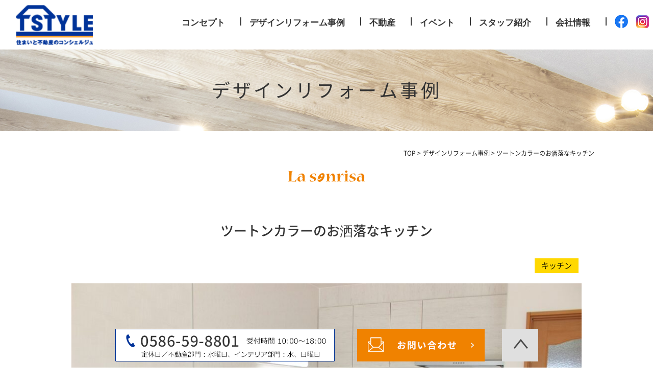

--- FILE ---
content_type: text/html; charset=UTF-8
request_url: https://www.fudosan138.com/work/10833/
body_size: 11238
content:
<!DOCTYPE html>
<html lang="ja">
<head>
	
<!-- Global site tag (gtag.js) - Google Analytics -->
<script async src="https://www.googletagmanager.com/gtag/js?id=UA-204276918-1"></script>
<script>
  window.dataLayer = window.dataLayer || [];
  function gtag(){dataLayer.push(arguments);}
  gtag('js', new Date());

  gtag('config', 'UA-204276918-1');
</script>
	<!-- GA4 -->
<!-- Google tag (gtag.js) -->
<script async src="https://www.googletagmanager.com/gtag/js?id=G-GVT1X7QLG8"></script>
<script>
  window.dataLayer = window.dataLayer || [];
  function gtag(){dataLayer.push(arguments);}
  gtag('js', new Date());

  gtag('config', 'G-GVT1X7QLG8');
</script>
	<!-- GA4 -->
	
	
	<meta charset="UTF-8">
	
								<title>一宮市　カジュアル　キッチンリフォーム　ナチュラルモダン　カッコイイリフォーム事例|一宮市でデザインリフォーム・リノベーションはT STYLE</title>
				
	<meta name="viewport" content="width=device-width" />
	<meta name="description" content="ツートンカラーのお洒落なキッチン | 一宮市・名古屋市で土地探しからインテリアコーディネート、整理収納にこだわったデザインリフォーム・リノベーションを提案いたします。女性ディレクターがライフスタイルに合ったおしゃれなデザイン、間取りを提案いたします。" />
	<meta name="keywords" content="一宮市,デザインリフォーム,リノベーション,インテリアコーディネート" />

	<script src="https://www.fudosan138.com/wp-content/themes/tstyle/js/jquery-1.11.1.min.js" type="text/javascript"></script>
	
	<link rel="stylesheet" href="https://www.fudosan138.com/wp-content/themes/tstyle/style.css" media="screen,projection,print">
	<link rel="stylesheet" href="https://www.fudosan138.com/wp-content/themes/tstyle/sp.css" media="screen and (max-width: 680px)">
	<link href="https://www.fudosan138.com/wp-content/themes/tstyle/css/font-awesome.min.css" rel="stylesheet">

		<script src="https://www.fudosan138.com/wp-content/themes/tstyle/js/jquery.bxslider.min.js"></script>
	<link rel="stylesheet" href="https://www.fudosan138.com/wp-content/themes/tstyle/js/jquery.bxslider.css"  media="screen,projection,print">
		
	
	<script src="https://www.fudosan138.com/wp-content/themes/tstyle/js/common.js"></script>
	
    <script>
        $(function () {
            $(window).scroll(function () {
				var scrollBottom =10;
                if ($(this).scrollTop() > scrollBottom) {
                    $('#headerL').addClass('fixed');
					$('#headerL').animate({"top": 0},500);
                } else {
                    $('#headerL').removeClass('fixed');
                }
            });
        });
    </script>

	<meta name='robots' content='max-image-preview:large' />
<link rel="alternate" title="oEmbed (JSON)" type="application/json+oembed" href="https://www.fudosan138.com/wp-json/oembed/1.0/embed?url=https%3A%2F%2Fwww.fudosan138.com%2Fwork%2F10833%2F" />
<link rel="alternate" title="oEmbed (XML)" type="text/xml+oembed" href="https://www.fudosan138.com/wp-json/oembed/1.0/embed?url=https%3A%2F%2Fwww.fudosan138.com%2Fwork%2F10833%2F&#038;format=xml" />
<style id='wp-img-auto-sizes-contain-inline-css' type='text/css'>
img:is([sizes=auto i],[sizes^="auto," i]){contain-intrinsic-size:3000px 1500px}
/*# sourceURL=wp-img-auto-sizes-contain-inline-css */
</style>
<style id='wp-emoji-styles-inline-css' type='text/css'>

	img.wp-smiley, img.emoji {
		display: inline !important;
		border: none !important;
		box-shadow: none !important;
		height: 1em !important;
		width: 1em !important;
		margin: 0 0.07em !important;
		vertical-align: -0.1em !important;
		background: none !important;
		padding: 0 !important;
	}
/*# sourceURL=wp-emoji-styles-inline-css */
</style>
<style id='wp-block-library-inline-css' type='text/css'>
:root{--wp-block-synced-color:#7a00df;--wp-block-synced-color--rgb:122,0,223;--wp-bound-block-color:var(--wp-block-synced-color);--wp-editor-canvas-background:#ddd;--wp-admin-theme-color:#007cba;--wp-admin-theme-color--rgb:0,124,186;--wp-admin-theme-color-darker-10:#006ba1;--wp-admin-theme-color-darker-10--rgb:0,107,160.5;--wp-admin-theme-color-darker-20:#005a87;--wp-admin-theme-color-darker-20--rgb:0,90,135;--wp-admin-border-width-focus:2px}@media (min-resolution:192dpi){:root{--wp-admin-border-width-focus:1.5px}}.wp-element-button{cursor:pointer}:root .has-very-light-gray-background-color{background-color:#eee}:root .has-very-dark-gray-background-color{background-color:#313131}:root .has-very-light-gray-color{color:#eee}:root .has-very-dark-gray-color{color:#313131}:root .has-vivid-green-cyan-to-vivid-cyan-blue-gradient-background{background:linear-gradient(135deg,#00d084,#0693e3)}:root .has-purple-crush-gradient-background{background:linear-gradient(135deg,#34e2e4,#4721fb 50%,#ab1dfe)}:root .has-hazy-dawn-gradient-background{background:linear-gradient(135deg,#faaca8,#dad0ec)}:root .has-subdued-olive-gradient-background{background:linear-gradient(135deg,#fafae1,#67a671)}:root .has-atomic-cream-gradient-background{background:linear-gradient(135deg,#fdd79a,#004a59)}:root .has-nightshade-gradient-background{background:linear-gradient(135deg,#330968,#31cdcf)}:root .has-midnight-gradient-background{background:linear-gradient(135deg,#020381,#2874fc)}:root{--wp--preset--font-size--normal:16px;--wp--preset--font-size--huge:42px}.has-regular-font-size{font-size:1em}.has-larger-font-size{font-size:2.625em}.has-normal-font-size{font-size:var(--wp--preset--font-size--normal)}.has-huge-font-size{font-size:var(--wp--preset--font-size--huge)}.has-text-align-center{text-align:center}.has-text-align-left{text-align:left}.has-text-align-right{text-align:right}.has-fit-text{white-space:nowrap!important}#end-resizable-editor-section{display:none}.aligncenter{clear:both}.items-justified-left{justify-content:flex-start}.items-justified-center{justify-content:center}.items-justified-right{justify-content:flex-end}.items-justified-space-between{justify-content:space-between}.screen-reader-text{border:0;clip-path:inset(50%);height:1px;margin:-1px;overflow:hidden;padding:0;position:absolute;width:1px;word-wrap:normal!important}.screen-reader-text:focus{background-color:#ddd;clip-path:none;color:#444;display:block;font-size:1em;height:auto;left:5px;line-height:normal;padding:15px 23px 14px;text-decoration:none;top:5px;width:auto;z-index:100000}html :where(.has-border-color){border-style:solid}html :where([style*=border-top-color]){border-top-style:solid}html :where([style*=border-right-color]){border-right-style:solid}html :where([style*=border-bottom-color]){border-bottom-style:solid}html :where([style*=border-left-color]){border-left-style:solid}html :where([style*=border-width]){border-style:solid}html :where([style*=border-top-width]){border-top-style:solid}html :where([style*=border-right-width]){border-right-style:solid}html :where([style*=border-bottom-width]){border-bottom-style:solid}html :where([style*=border-left-width]){border-left-style:solid}html :where(img[class*=wp-image-]){height:auto;max-width:100%}:where(figure){margin:0 0 1em}html :where(.is-position-sticky){--wp-admin--admin-bar--position-offset:var(--wp-admin--admin-bar--height,0px)}@media screen and (max-width:600px){html :where(.is-position-sticky){--wp-admin--admin-bar--position-offset:0px}}

/*# sourceURL=wp-block-library-inline-css */
</style><style id='global-styles-inline-css' type='text/css'>
:root{--wp--preset--aspect-ratio--square: 1;--wp--preset--aspect-ratio--4-3: 4/3;--wp--preset--aspect-ratio--3-4: 3/4;--wp--preset--aspect-ratio--3-2: 3/2;--wp--preset--aspect-ratio--2-3: 2/3;--wp--preset--aspect-ratio--16-9: 16/9;--wp--preset--aspect-ratio--9-16: 9/16;--wp--preset--color--black: #000000;--wp--preset--color--cyan-bluish-gray: #abb8c3;--wp--preset--color--white: #ffffff;--wp--preset--color--pale-pink: #f78da7;--wp--preset--color--vivid-red: #cf2e2e;--wp--preset--color--luminous-vivid-orange: #ff6900;--wp--preset--color--luminous-vivid-amber: #fcb900;--wp--preset--color--light-green-cyan: #7bdcb5;--wp--preset--color--vivid-green-cyan: #00d084;--wp--preset--color--pale-cyan-blue: #8ed1fc;--wp--preset--color--vivid-cyan-blue: #0693e3;--wp--preset--color--vivid-purple: #9b51e0;--wp--preset--gradient--vivid-cyan-blue-to-vivid-purple: linear-gradient(135deg,rgb(6,147,227) 0%,rgb(155,81,224) 100%);--wp--preset--gradient--light-green-cyan-to-vivid-green-cyan: linear-gradient(135deg,rgb(122,220,180) 0%,rgb(0,208,130) 100%);--wp--preset--gradient--luminous-vivid-amber-to-luminous-vivid-orange: linear-gradient(135deg,rgb(252,185,0) 0%,rgb(255,105,0) 100%);--wp--preset--gradient--luminous-vivid-orange-to-vivid-red: linear-gradient(135deg,rgb(255,105,0) 0%,rgb(207,46,46) 100%);--wp--preset--gradient--very-light-gray-to-cyan-bluish-gray: linear-gradient(135deg,rgb(238,238,238) 0%,rgb(169,184,195) 100%);--wp--preset--gradient--cool-to-warm-spectrum: linear-gradient(135deg,rgb(74,234,220) 0%,rgb(151,120,209) 20%,rgb(207,42,186) 40%,rgb(238,44,130) 60%,rgb(251,105,98) 80%,rgb(254,248,76) 100%);--wp--preset--gradient--blush-light-purple: linear-gradient(135deg,rgb(255,206,236) 0%,rgb(152,150,240) 100%);--wp--preset--gradient--blush-bordeaux: linear-gradient(135deg,rgb(254,205,165) 0%,rgb(254,45,45) 50%,rgb(107,0,62) 100%);--wp--preset--gradient--luminous-dusk: linear-gradient(135deg,rgb(255,203,112) 0%,rgb(199,81,192) 50%,rgb(65,88,208) 100%);--wp--preset--gradient--pale-ocean: linear-gradient(135deg,rgb(255,245,203) 0%,rgb(182,227,212) 50%,rgb(51,167,181) 100%);--wp--preset--gradient--electric-grass: linear-gradient(135deg,rgb(202,248,128) 0%,rgb(113,206,126) 100%);--wp--preset--gradient--midnight: linear-gradient(135deg,rgb(2,3,129) 0%,rgb(40,116,252) 100%);--wp--preset--font-size--small: 13px;--wp--preset--font-size--medium: 20px;--wp--preset--font-size--large: 36px;--wp--preset--font-size--x-large: 42px;--wp--preset--spacing--20: 0.44rem;--wp--preset--spacing--30: 0.67rem;--wp--preset--spacing--40: 1rem;--wp--preset--spacing--50: 1.5rem;--wp--preset--spacing--60: 2.25rem;--wp--preset--spacing--70: 3.38rem;--wp--preset--spacing--80: 5.06rem;--wp--preset--shadow--natural: 6px 6px 9px rgba(0, 0, 0, 0.2);--wp--preset--shadow--deep: 12px 12px 50px rgba(0, 0, 0, 0.4);--wp--preset--shadow--sharp: 6px 6px 0px rgba(0, 0, 0, 0.2);--wp--preset--shadow--outlined: 6px 6px 0px -3px rgb(255, 255, 255), 6px 6px rgb(0, 0, 0);--wp--preset--shadow--crisp: 6px 6px 0px rgb(0, 0, 0);}:where(.is-layout-flex){gap: 0.5em;}:where(.is-layout-grid){gap: 0.5em;}body .is-layout-flex{display: flex;}.is-layout-flex{flex-wrap: wrap;align-items: center;}.is-layout-flex > :is(*, div){margin: 0;}body .is-layout-grid{display: grid;}.is-layout-grid > :is(*, div){margin: 0;}:where(.wp-block-columns.is-layout-flex){gap: 2em;}:where(.wp-block-columns.is-layout-grid){gap: 2em;}:where(.wp-block-post-template.is-layout-flex){gap: 1.25em;}:where(.wp-block-post-template.is-layout-grid){gap: 1.25em;}.has-black-color{color: var(--wp--preset--color--black) !important;}.has-cyan-bluish-gray-color{color: var(--wp--preset--color--cyan-bluish-gray) !important;}.has-white-color{color: var(--wp--preset--color--white) !important;}.has-pale-pink-color{color: var(--wp--preset--color--pale-pink) !important;}.has-vivid-red-color{color: var(--wp--preset--color--vivid-red) !important;}.has-luminous-vivid-orange-color{color: var(--wp--preset--color--luminous-vivid-orange) !important;}.has-luminous-vivid-amber-color{color: var(--wp--preset--color--luminous-vivid-amber) !important;}.has-light-green-cyan-color{color: var(--wp--preset--color--light-green-cyan) !important;}.has-vivid-green-cyan-color{color: var(--wp--preset--color--vivid-green-cyan) !important;}.has-pale-cyan-blue-color{color: var(--wp--preset--color--pale-cyan-blue) !important;}.has-vivid-cyan-blue-color{color: var(--wp--preset--color--vivid-cyan-blue) !important;}.has-vivid-purple-color{color: var(--wp--preset--color--vivid-purple) !important;}.has-black-background-color{background-color: var(--wp--preset--color--black) !important;}.has-cyan-bluish-gray-background-color{background-color: var(--wp--preset--color--cyan-bluish-gray) !important;}.has-white-background-color{background-color: var(--wp--preset--color--white) !important;}.has-pale-pink-background-color{background-color: var(--wp--preset--color--pale-pink) !important;}.has-vivid-red-background-color{background-color: var(--wp--preset--color--vivid-red) !important;}.has-luminous-vivid-orange-background-color{background-color: var(--wp--preset--color--luminous-vivid-orange) !important;}.has-luminous-vivid-amber-background-color{background-color: var(--wp--preset--color--luminous-vivid-amber) !important;}.has-light-green-cyan-background-color{background-color: var(--wp--preset--color--light-green-cyan) !important;}.has-vivid-green-cyan-background-color{background-color: var(--wp--preset--color--vivid-green-cyan) !important;}.has-pale-cyan-blue-background-color{background-color: var(--wp--preset--color--pale-cyan-blue) !important;}.has-vivid-cyan-blue-background-color{background-color: var(--wp--preset--color--vivid-cyan-blue) !important;}.has-vivid-purple-background-color{background-color: var(--wp--preset--color--vivid-purple) !important;}.has-black-border-color{border-color: var(--wp--preset--color--black) !important;}.has-cyan-bluish-gray-border-color{border-color: var(--wp--preset--color--cyan-bluish-gray) !important;}.has-white-border-color{border-color: var(--wp--preset--color--white) !important;}.has-pale-pink-border-color{border-color: var(--wp--preset--color--pale-pink) !important;}.has-vivid-red-border-color{border-color: var(--wp--preset--color--vivid-red) !important;}.has-luminous-vivid-orange-border-color{border-color: var(--wp--preset--color--luminous-vivid-orange) !important;}.has-luminous-vivid-amber-border-color{border-color: var(--wp--preset--color--luminous-vivid-amber) !important;}.has-light-green-cyan-border-color{border-color: var(--wp--preset--color--light-green-cyan) !important;}.has-vivid-green-cyan-border-color{border-color: var(--wp--preset--color--vivid-green-cyan) !important;}.has-pale-cyan-blue-border-color{border-color: var(--wp--preset--color--pale-cyan-blue) !important;}.has-vivid-cyan-blue-border-color{border-color: var(--wp--preset--color--vivid-cyan-blue) !important;}.has-vivid-purple-border-color{border-color: var(--wp--preset--color--vivid-purple) !important;}.has-vivid-cyan-blue-to-vivid-purple-gradient-background{background: var(--wp--preset--gradient--vivid-cyan-blue-to-vivid-purple) !important;}.has-light-green-cyan-to-vivid-green-cyan-gradient-background{background: var(--wp--preset--gradient--light-green-cyan-to-vivid-green-cyan) !important;}.has-luminous-vivid-amber-to-luminous-vivid-orange-gradient-background{background: var(--wp--preset--gradient--luminous-vivid-amber-to-luminous-vivid-orange) !important;}.has-luminous-vivid-orange-to-vivid-red-gradient-background{background: var(--wp--preset--gradient--luminous-vivid-orange-to-vivid-red) !important;}.has-very-light-gray-to-cyan-bluish-gray-gradient-background{background: var(--wp--preset--gradient--very-light-gray-to-cyan-bluish-gray) !important;}.has-cool-to-warm-spectrum-gradient-background{background: var(--wp--preset--gradient--cool-to-warm-spectrum) !important;}.has-blush-light-purple-gradient-background{background: var(--wp--preset--gradient--blush-light-purple) !important;}.has-blush-bordeaux-gradient-background{background: var(--wp--preset--gradient--blush-bordeaux) !important;}.has-luminous-dusk-gradient-background{background: var(--wp--preset--gradient--luminous-dusk) !important;}.has-pale-ocean-gradient-background{background: var(--wp--preset--gradient--pale-ocean) !important;}.has-electric-grass-gradient-background{background: var(--wp--preset--gradient--electric-grass) !important;}.has-midnight-gradient-background{background: var(--wp--preset--gradient--midnight) !important;}.has-small-font-size{font-size: var(--wp--preset--font-size--small) !important;}.has-medium-font-size{font-size: var(--wp--preset--font-size--medium) !important;}.has-large-font-size{font-size: var(--wp--preset--font-size--large) !important;}.has-x-large-font-size{font-size: var(--wp--preset--font-size--x-large) !important;}
/*# sourceURL=global-styles-inline-css */
</style>

<style id='classic-theme-styles-inline-css' type='text/css'>
/*! This file is auto-generated */
.wp-block-button__link{color:#fff;background-color:#32373c;border-radius:9999px;box-shadow:none;text-decoration:none;padding:calc(.667em + 2px) calc(1.333em + 2px);font-size:1.125em}.wp-block-file__button{background:#32373c;color:#fff;text-decoration:none}
/*# sourceURL=/wp-includes/css/classic-themes.min.css */
</style>
<link rel='stylesheet' id='contact-form-7-css' href='https://www.fudosan138.com/wp-content/plugins/contact-form-7/includes/css/styles.css?ver=5.4.2' type='text/css' media='all' />
<link rel='stylesheet' id='jquery-ui-smoothness-css' href='https://www.fudosan138.com/wp-content/plugins/contact-form-7/includes/js/jquery-ui/themes/smoothness/jquery-ui.min.css?ver=1.12.1' type='text/css' media='screen' />
<script type="text/javascript" src="https://www.fudosan138.com/wp-includes/js/jquery/jquery.min.js?ver=3.7.1" id="jquery-core-js"></script>
<script type="text/javascript" src="https://www.fudosan138.com/wp-includes/js/jquery/jquery-migrate.min.js?ver=3.4.1" id="jquery-migrate-js"></script>
<link rel="https://api.w.org/" href="https://www.fudosan138.com/wp-json/" /><link rel="alternate" title="JSON" type="application/json" href="https://www.fudosan138.com/wp-json/wp/v2/work/10833" /><link rel="EditURI" type="application/rsd+xml" title="RSD" href="https://www.fudosan138.com/xmlrpc.php?rsd" />
<meta name="generator" content="WordPress 6.9" />
<link rel="canonical" href="https://www.fudosan138.com/work/10833/" />
<link rel='shortlink' href='https://www.fudosan138.com/?p=10833' />
<link rel="icon" href="/files/favicon-150x150.png" sizes="32x32" />
<link rel="icon" href="/files/favicon-350x350.png" sizes="192x192" />
<link rel="apple-touch-icon" href="/files/favicon-350x350.png" />
<meta name="msapplication-TileImage" content="/files/favicon-350x350.png" />

</head>


<body class="wp-singular work-template-default single single-work postid-10833 wp-theme-tstyle">

	<header>
		<div id="headerL">
			<div id="header" class="clearfix">
				<img id="sp_menu_btn" class="sp" src="/images/sp_menu_btn.png" />
				<div id="logo"><a href="https://www.fudosan138.com"><img src="/images/top-logo.png" alt="TStyle" /></a></div>
				<div id="gnavi">
					<div class="menu navi">
						<ul>
							<li class=""><a href="https://www.fudosan138.com/concept/">コンセプト</a></li>
							<li class=""><a href="https://www.fudosan138.com/work/">デザインリフォーム事例</a></li>
							<li class=""><a href="https://www.fudosan138.com/fudousan/">不動産</a></li>
							<li class=""><a href="https://www.fudosan138.com/event/">イベント</a></li>
							<li class=""><a href="https://www.fudosan138.com/staff/">スタッフ紹介</a></li>
							<li class=""><a href="https://www.fudosan138.com/company/">会社情報</a></li>
							<li class="sns02"><a href="https://www.facebook.com/%E6%A0%AA%E5%BC%8F%E4%BC%9A%E7%A4%BET-STYLE-1926418314311058/" target="_blank"><img src="/images/fb-icon.png" alt="facebook" /></a></li>
							<li class="sns02"><a href="https://www.instagram.com/tstyle_lasonrisa?r=nametag" target="_blank"><img src="/files/inst-icon.png" alt="inst" /></a></li>
						</ul>
					</div><!-- /navi -->
				</div>
			</div>
		</div>
	</header>

	
<div class="container bg-contentw">
<h1 class="mB" style="background: url(/images/title-bg4.jpg) no-repeat top center #ddd;" ><div class="wrapper">デザインリフォーム事例</div></h1>

<div id="maincon" class="clearfix">
	<div class="kizi">
	<div class="wrapper clearfix">
		<div class="clearfix">
				<div class="breadcrumbs" style="margin-bottom: 20px;">
				<!-- Breadcrumb NavXT 6.6.0 -->
<span property="itemListElement" typeof="ListItem"><a property="item" typeof="WebPage" title="Go to 一宮市でデザインリフォーム・リノベーションはT STYLE." href="https://www.fudosan138.com" class="home" ><span property="name">TOP</span></a><meta property="position" content="1"></span> &gt; <span property="itemListElement" typeof="ListItem"><a property="item" typeof="WebPage" title="Go to デザインリフォーム事例." href="https://www.fudosan138.com/work/" class="post post-work-archive" ><span property="name">デザインリフォーム事例</span></a><meta property="position" content="2"></span> &gt; <span property="itemListElement" typeof="ListItem"><span property="name" class="post post-work current-item">ツートンカラーのお洒落なキッチン</span><meta property="url" content="https://www.fudosan138.com/work/10833/"><meta property="position" content="3"></span>			</div>	
		</div>	

				<div class="aligncenter mb40">
					<img src="/images/lasonrisea-logo.png" />
				</div>		
		
				<div id="workDedail" class="post-10833 work type-work status-publish hentry wcase-kitchen">
				
			<h1 class="kizittlsekou">ツートンカラーのお洒落なキッチン</h1>				

								
				<div class="clearfix">
                <div class="alignright"><div class="tags mb20"><a href="https://www.fudosan138.com/wcase/kitchen" class="label_kitchen "><span>キッチン</span></a></div></div>				</div>
				
												<div class="mb50">
				<div class="mb10 aligncenter imageMain">
										<img class="" src="/files/IMG_7685-1024x682.jpg" alt="ツートンカラーのお洒落なキッチン" title="ツートンカラーのお洒落なキッチン" />
									</div>
								<div class=" mb30">
					吊り戸を敢えてホワイトにして圧迫感を減らし、空間を広く見せています。<br />
木目調のブラックとホワイト系の扉カラーでカジュアルなデザインになりました。				</div>
								</div>
								


									
									


					
					
				
					<div class="photos">
										<ul class="galleryList">
					
					<li class="mb40">
											
																							<div class="part"><span>キッチン</span></div>
											
						<div class = "clearfix table afterafter">
													<div class="item01">
								
							<a href="/files/20180515_160124-1024x768.jpg" target="_blank" rel="lightbox"><img src="/files/20180515_160124-1024x768.jpg" alt="" title="" class="" /></a>
														</div>
																			<div class="item02">
							<a href="/files/IMG_7726-1024x682.jpg" target="_blank" rel="lightbox"><img src="/files/IMG_7726-1024x682.jpg" alt="" title="" class="" /></a>
													</div>
												</div>
										</li>
										</ul>
										</div>

<style>
	#workDedail { padding-left: 25px; padding-right: 25px; }
	.galleryList .imgB { display: block; margin-left: auto; margin-right: auto; margin-bottom: 15px; max-height: 667px; }
	.table.beforeafter {
			display: table;
	}
	.table.beforeafter .item01 { float: left; width: 350px;  margin-right: 50px; }
	.table.beforeafter .item01 img.before { float: left; width: 340px; margin-right: 30px; margin-bottom: 30px; }	
	.table.beforeafter .item02 { float: left; width: 100px; }
	.table.beforeafter .item03 { float: right; width: 480px; }
	.imageMain { background: #eee; }
	.imageMain img { max-height: 667px; display: block; margin: auto; }
	.table.afterafter .item01 { float: left; width: 480px; }
	.table.afterafter .item02 { float: right; width: 480px; }
	
	.bukendata dl dd a { text-decoration: underline; }
	
	@media screen and (max-width: 640px) {	
		#workDedail { padding-left: 0px; padding-right: 0px; }
		.table.beforeafter .item01 { float: none; width: auto; }
		.table.beforeafter .item01 img.before { float: none; width: auto; margin-right: auto; margin-left: 0px; margin-bottom: 30px; max-width: 250px; }
		.photos li img.beforeafter-yaji { transform: rotateZ( 90deg );　}
		.table.beforeafter .item02 { float: none; width: 50px; margin: auto; }
		.table.beforeafter .item03 { float: none; width: auto; }
		.imageMain { background: #eee; }
		.imageMain img { max-height: inherit; display: block; margin: auto; }
		.table.afterafter .item01 { float: none; width: auto; }
		.table.afterafter .item02 { float: none; width: auto; }
	}

	
	
</style>				
				
									<h3 class="midashi-d">物件概要</h3>
					<div class="mb30 bukendata clearfix">

												<dl>
							<dt>所在地</dt>
							<dd>一宮市							</dd>
						</dl>
						
						
												<dl>
							<dt>建物種別</dt>
							<dd>戸建て							</dd>
						</dl>
						
						
						
												<dl>
							<dt>リフォーム箇所</dt>
							<dd>キッチン、クロス							</dd>
						</dl>
						
						
													<dl>
							<dt>使用した商品</dt>
							<dd>クリナップキッチン							</dd>
						</dl>
						
												
												
					</div>
								
				<div class="work_wrap"></div>
				<div class="aligncenter"><a href="https://www.fudosan138.com/toi/" class="morebottun_b mr20 wfre">施工例のお問い合わせはこちら</a></div>
								
		</div>
            				


<div class="kanren mb20 mt30">
<div class="midashi mb20">関連施工事例</div>
<ul class="list clearfix">
	
<li><div><a href="https://www.fudosan138.com/work/12553/"><span><img src="/files/IMG_3072-150x150.jpg" alt="新築住宅のモダンコーディネート"  title="新築住宅のモダンコーディネート" /></span><h3>新築住宅のモダンコーディネート</h3></a></div></li>
	
<li><div><a href="https://www.fudosan138.com/work/12353/"><span><img src="/files/IMG_2943-150x150.jpg" alt="収納たっぷりスッキリキッチン"  title="収納たっぷりスッキリキッチン" /></span><h3>収納たっぷりスッキリキッチン</h3></a></div></li>
	
<li><div><a href="https://www.fudosan138.com/work/11474/"><span><img src="/files/IMG_2570-scaled-e1661043685533-150x150.jpg" alt="ジャパンディインテリアのお家"  title="ジャパンディインテリアのお家" /></span><h3>ジャパンディインテリアのお家</h3></a></div></li>
	
<li><div><a href="https://www.fudosan138.com/work/10906/"><span><img src="/files/IMG_8477-s-150x150.jpg" alt="明るいキッチン空間"  title="明るいキッチン空間" /></span><h3>明るいキッチン空間</h3></a></div></li>
	
<li><div><a href="https://www.fudosan138.com/work/10897/"><span><img src="/files/IMG_9126-150x150.jpg" alt="明るいキッチン空間に"  title="明るいキッチン空間に" /></span><h3>明るいキッチン空間に</h3></a></div></li>
	
<li><div><a href="https://www.fudosan138.com/work/10380/"><span><img src="/files/IMG_2003-2-150x150.jpg" alt="ナチュラル×シンプルなキッチン"  title="ナチュラル×シンプルなキッチン" /></span><h3>ナチュラル×シンプルなキッチン</h3></a></div></li>
</ul>
</div>

		</div> <!-- /wrapper -->
		</div>
		<!-- /kizi -->
	</div>
	<!-- /maincon -->
	</div> <!-- /container -->


<!-- footer -->
<footer>
	
	<div class="aligncenter">
		<div class="fwrap">
			<div class="aligncenter font14"><a href="https://www.fudosan138.com"><img src="/images/top-logo.png" class="flogo" alt="Tstyle" /></a>
				<div class="fadd font14">
					<span class="spbr">株式会社 T STYLE（ティー・スタイル）</span><span class="pc">　｜　</span>〒491-0059 愛知県一宮市一宮字南屋敷23番地1
					<h1 class="font12">一宮市・名古屋市でインテリアにこだわったデザインリフォームはLa sonrisaのT STYLE</h1>
				</div>
			</div>
		</div>
	</div>
	
    <section id="footer02" class="clearfix">    
        <div class="wrapper clearfix">

            <div class="box1">
                <ul class="footer_navi01">
					<li><a href="https://www.fudosan138.com/concept/">コンセプト</a></li>
					<li><a href="https://www.fudosan138.com/concept/conc01/">‐デザインへのこだわり</a></li>
					<li><a href="https://www.fudosan138.com/concept/conc02/">‐デザインリフォーム</a></li>
					<li><a href="https://www.fudosan138.com/concept/conc03/">‐インテリア・収納プランニング</a></li>
                </ul>
                <ul class="footer_navi02">
					<li><a href="https://www.fudosan138.com/work/">デザインリフォーム事例</a></li>
					<li><a href="https://www.fudosan138.com/fudousan/">不動産</a></li>
					<li><a href="https://www.fudosan138.com/event/">イベント</a></li>
				</ul>
                <ul class="footer_navi03">
					<li><a href="https://www.fudosan138.com/staff/">スタッフ紹介一覧</a></li>
					<li><a href="https://www.fudosan138.com/category/blog/">ブログ</a></li>
					<li><a href="https://www.fudosan138.com/category/oshirase/">‐お知らせ</a></li>
					<li><a href="https://www.fudosan138.com/category/bossblog/">‐社長ブログ</a></li>
					<li><a href="https://www.fudosan138.com/category/lasonrisa/">‐La sonrisaブログ</a></li>
                </ul>
                <ul class="footer_navi04">
					<li><a href="https://www.fudosan138.com/toi/">お問い合わせ</a></li>
                </ul>
                <ul class="footer_navi05">

					<li><a href="https://www.fudosan138.com/company/">会社情報</a></li>
					<li><a href="https://www.fudosan138.com/company/#gaiyou">会社概要</a></li>
					<li><a href="https://www.fudosan138.com/company/#media">メディア紹介</a></li>					
					<li><a href="https://www.fudosan138.com/company/#access">地図</a></li>
					<li><a href="https://www.fudosan138.com/privacy/">個人情報保護方針</a></li>
					<li><a href="https://www.fudosan138.com/privacy/#menseki">免責事項</a></li>
                </ul>
            </div>
		</div>
				
	</section><!-- END footer02 -->
	<section id="footer03" class="clearfix">
		<small>© &nbsp;2021&nbsp;株式会社 T Style All Rights Reserved.</small>
	</section><!-- END footer03 -->

	
<div id="footer_fixed">
	<div class="" style="text-align: center;">
		<div class="fbtn">
			<img src="/images/tel.png" alt="0586598801" class="mr30" >
<!-- 			<a href="https://www.fudosan138.com/sassi/" class="item01"><img src="/images/sassi.png" alt="資料請求" ></a> -->
			<a href="https://www.fudosan138.com/toi/" class="item02"><img src="/images/toi.png" class="ml10 mr30" alt="お問い合わせ" ></a>
			<a href="#" id="ft_top"><img src="/images/page-top.png" alt="gotop" /></a>
		</div>
	</div>
	
</div>	


<script type="text/javascript">

  $(function(){
    $('a[href^="#"]').click(function(){
    var speed = 500;
    var href= $(this).attr("href");
    var target = $(href == "#" || href == "" ? 'html' : href);
    var position = target.offset().top;
    $("html, body").animate({scrollTop:position}, speed, "swing");
    return false;
    });
	  
	$('#phone').click(function(){
		$('#telmenu').toggleClass("active");
	});
	$('#telmenu .close').click(function(){
		$('#telmenu').removeClass("active");
	});	  
	  
  });
</script>


<script>
window.WebFontConfig = {
    custom: { families: [ 'Noto Sans CJK JP Subset' ],
              urls: [ 'https://www.fudosan138.com/wp-content/themes/tstyle/noto-fonts/noto.css' ] },
    active: function() {
        sessionStorage.fonts = true;
    }
};

(function() {
    var wf = document.createElement('script');
    wf.src = 'https://ajax.googleapis.com/ajax/libs/webfont/1.6.26/webfont.js';
    wf.type = 'text/javascript';
    wf.async = 'true';
    var s = document.getElementsByTagName('script')[0];
    s.parentNode.insertBefore(wf, s);
})();
</script>

<script type="speculationrules">
{"prefetch":[{"source":"document","where":{"and":[{"href_matches":"/*"},{"not":{"href_matches":["/wp-*.php","/wp-admin/*","/files/*","/wp-content/*","/wp-content/plugins/*","/wp-content/themes/tstyle/*","/*\\?(.+)"]}},{"not":{"selector_matches":"a[rel~=\"nofollow\"]"}},{"not":{"selector_matches":".no-prefetch, .no-prefetch a"}}]},"eagerness":"conservative"}]}
</script>
<script type="text/javascript">
document.addEventListener( 'wpcf7mailsent', function( event ) {
    if ( '8' == event.detail.contactFormId ) {
    	location = 'https://www.fudosan138.com/c-thanks/';
    }
    if ( '8968' == event.detail.contactFormId ) {
    	location = 'https://www.fudosan138.com/e-thanks/';
    }
}, false );
</script>

<script type="text/javascript" src="https://www.fudosan138.com/wp-includes/js/dist/vendor/wp-polyfill.min.js?ver=3.15.0" id="wp-polyfill-js"></script>
<script type="text/javascript" id="contact-form-7-js-extra">
/* <![CDATA[ */
var wpcf7 = {"api":{"root":"https://www.fudosan138.com/wp-json/","namespace":"contact-form-7/v1"}};
//# sourceURL=contact-form-7-js-extra
/* ]]> */
</script>
<script type="text/javascript" src="https://www.fudosan138.com/wp-content/plugins/contact-form-7/includes/js/index.js?ver=5.4.2" id="contact-form-7-js"></script>
<script type="text/javascript" src="https://www.fudosan138.com/wp-includes/js/jquery/ui/core.min.js?ver=1.13.3" id="jquery-ui-core-js"></script>
<script type="text/javascript" src="https://www.fudosan138.com/wp-includes/js/jquery/ui/datepicker.min.js?ver=1.13.3" id="jquery-ui-datepicker-js"></script>
<script type="text/javascript" id="jquery-ui-datepicker-js-after">
/* <![CDATA[ */
jQuery(function(jQuery){jQuery.datepicker.setDefaults({"closeText":"\u9589\u3058\u308b","currentText":"\u4eca\u65e5","monthNames":["1\u6708","2\u6708","3\u6708","4\u6708","5\u6708","6\u6708","7\u6708","8\u6708","9\u6708","10\u6708","11\u6708","12\u6708"],"monthNamesShort":["1\u6708","2\u6708","3\u6708","4\u6708","5\u6708","6\u6708","7\u6708","8\u6708","9\u6708","10\u6708","11\u6708","12\u6708"],"nextText":"\u6b21","prevText":"\u524d","dayNames":["\u65e5\u66dc\u65e5","\u6708\u66dc\u65e5","\u706b\u66dc\u65e5","\u6c34\u66dc\u65e5","\u6728\u66dc\u65e5","\u91d1\u66dc\u65e5","\u571f\u66dc\u65e5"],"dayNamesShort":["\u65e5","\u6708","\u706b","\u6c34","\u6728","\u91d1","\u571f"],"dayNamesMin":["\u65e5","\u6708","\u706b","\u6c34","\u6728","\u91d1","\u571f"],"dateFormat":"yy\u5e74mm\u6708d\u65e5","firstDay":1,"isRTL":false});});
//# sourceURL=jquery-ui-datepicker-js-after
/* ]]> */
</script>
<script type="text/javascript" src="https://www.fudosan138.com/wp-content/plugins/contact-form-7/includes/js/html5-fallback.js?ver=5.4.2" id="contact-form-7-html5-fallback-js"></script>
<script id="wp-emoji-settings" type="application/json">
{"baseUrl":"https://s.w.org/images/core/emoji/17.0.2/72x72/","ext":".png","svgUrl":"https://s.w.org/images/core/emoji/17.0.2/svg/","svgExt":".svg","source":{"concatemoji":"https://www.fudosan138.com/wp-includes/js/wp-emoji-release.min.js?ver=6.9"}}
</script>
<script type="module">
/* <![CDATA[ */
/*! This file is auto-generated */
const a=JSON.parse(document.getElementById("wp-emoji-settings").textContent),o=(window._wpemojiSettings=a,"wpEmojiSettingsSupports"),s=["flag","emoji"];function i(e){try{var t={supportTests:e,timestamp:(new Date).valueOf()};sessionStorage.setItem(o,JSON.stringify(t))}catch(e){}}function c(e,t,n){e.clearRect(0,0,e.canvas.width,e.canvas.height),e.fillText(t,0,0);t=new Uint32Array(e.getImageData(0,0,e.canvas.width,e.canvas.height).data);e.clearRect(0,0,e.canvas.width,e.canvas.height),e.fillText(n,0,0);const a=new Uint32Array(e.getImageData(0,0,e.canvas.width,e.canvas.height).data);return t.every((e,t)=>e===a[t])}function p(e,t){e.clearRect(0,0,e.canvas.width,e.canvas.height),e.fillText(t,0,0);var n=e.getImageData(16,16,1,1);for(let e=0;e<n.data.length;e++)if(0!==n.data[e])return!1;return!0}function u(e,t,n,a){switch(t){case"flag":return n(e,"\ud83c\udff3\ufe0f\u200d\u26a7\ufe0f","\ud83c\udff3\ufe0f\u200b\u26a7\ufe0f")?!1:!n(e,"\ud83c\udde8\ud83c\uddf6","\ud83c\udde8\u200b\ud83c\uddf6")&&!n(e,"\ud83c\udff4\udb40\udc67\udb40\udc62\udb40\udc65\udb40\udc6e\udb40\udc67\udb40\udc7f","\ud83c\udff4\u200b\udb40\udc67\u200b\udb40\udc62\u200b\udb40\udc65\u200b\udb40\udc6e\u200b\udb40\udc67\u200b\udb40\udc7f");case"emoji":return!a(e,"\ud83e\u1fac8")}return!1}function f(e,t,n,a){let r;const o=(r="undefined"!=typeof WorkerGlobalScope&&self instanceof WorkerGlobalScope?new OffscreenCanvas(300,150):document.createElement("canvas")).getContext("2d",{willReadFrequently:!0}),s=(o.textBaseline="top",o.font="600 32px Arial",{});return e.forEach(e=>{s[e]=t(o,e,n,a)}),s}function r(e){var t=document.createElement("script");t.src=e,t.defer=!0,document.head.appendChild(t)}a.supports={everything:!0,everythingExceptFlag:!0},new Promise(t=>{let n=function(){try{var e=JSON.parse(sessionStorage.getItem(o));if("object"==typeof e&&"number"==typeof e.timestamp&&(new Date).valueOf()<e.timestamp+604800&&"object"==typeof e.supportTests)return e.supportTests}catch(e){}return null}();if(!n){if("undefined"!=typeof Worker&&"undefined"!=typeof OffscreenCanvas&&"undefined"!=typeof URL&&URL.createObjectURL&&"undefined"!=typeof Blob)try{var e="postMessage("+f.toString()+"("+[JSON.stringify(s),u.toString(),c.toString(),p.toString()].join(",")+"));",a=new Blob([e],{type:"text/javascript"});const r=new Worker(URL.createObjectURL(a),{name:"wpTestEmojiSupports"});return void(r.onmessage=e=>{i(n=e.data),r.terminate(),t(n)})}catch(e){}i(n=f(s,u,c,p))}t(n)}).then(e=>{for(const n in e)a.supports[n]=e[n],a.supports.everything=a.supports.everything&&a.supports[n],"flag"!==n&&(a.supports.everythingExceptFlag=a.supports.everythingExceptFlag&&a.supports[n]);var t;a.supports.everythingExceptFlag=a.supports.everythingExceptFlag&&!a.supports.flag,a.supports.everything||((t=a.source||{}).concatemoji?r(t.concatemoji):t.wpemoji&&t.twemoji&&(r(t.twemoji),r(t.wpemoji)))});
//# sourceURL=https://www.fudosan138.com/wp-includes/js/wp-emoji-loader.min.js
/* ]]> */
</script>
</footer>
<!-- /footer -->
<script>objectFitImages('img.thumbnail-img');</script>
</body>
</html>
	